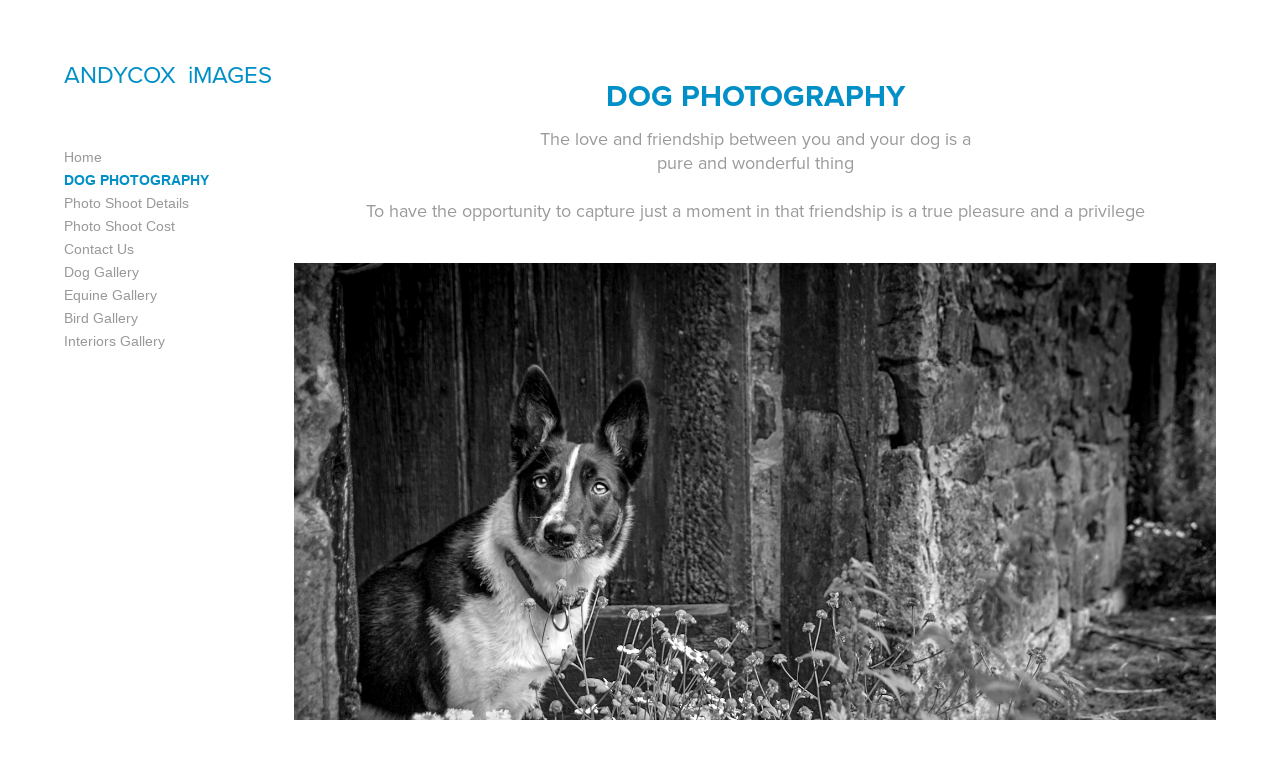

--- FILE ---
content_type: text/html; charset=utf-8
request_url: https://coxie.net/dogphotos
body_size: 3581
content:
<!DOCTYPE HTML>
<html lang="en-US">
<head>
  <meta charset="UTF-8" />
  <meta name="viewport" content="width=device-width, initial-scale=1" />
      <meta name="keywords"  content="AndyCox,dog,photography,images,equine,horse,pet,Andy Cox,Andy Cox Images,AndyCox Images,AndyCoxImages,dog photography,horse photography,pet photography,gundogs,worcestershire,worcester,photo shoot" />
      <meta name="description"  content="The love and friendship between you and your dog is a
pure and wonderful thing

To have the opportunity to capture just a moment in that friendship is a true pleasure and a privilege
" />
      <meta name="twitter:card"  content="summary_large_image" />
      <meta name="twitter:site"  content="@AdobePortfolio" />
      <meta  property="og:title" content="ANDYCOX iMAGES - Dog Photography" />
      <meta  property="og:description" content="The love and friendship between you and your dog is a
pure and wonderful thing

To have the opportunity to capture just a moment in that friendship is a true pleasure and a privilege
" />
      <meta  property="og:image" content="https://cdn.myportfolio.com/4757b93698aa0d7c4ebb971d3e73d7c2/48050816-a348-4980-919e-0e96f208d386_rw_600.jpg?h=4eeaf2c9006bc3d7aedc05b5c473d422" />
      <meta name="description" content="Dog &amp; Horse Photography">
      <link rel="icon" href="[data-uri]"  />
      <link rel="stylesheet" href="/dist/css/main.css" type="text/css" />
      <link rel="stylesheet" href="https://cdn.myportfolio.com/4757b93698aa0d7c4ebb971d3e73d7c2/8ede9ede85b00c0e4420715764918a121652694334.css?h=2cec82859d1f6def2aed3e0b109b424b" type="text/css" />
    <link rel="canonical" href="https://andycoximages.myportfolio.com/dogphotos" />
      <title>ANDYCOX iMAGES - Dog Photography</title>
    <script type="text/javascript" src="//use.typekit.net/ik/[base64].js?cb=35f77bfb8b50944859ea3d3804e7194e7a3173fb" async onload="
    try {
      window.Typekit.load();
    } catch (e) {
      console.warn('Typekit not loaded.');
    }
    "></script>
</head>
  <body class="transition-enabled">  <div class='page-background-video page-background-video-with-panel'>
  </div>
  <div class="js-responsive-nav">
    <div class="responsive-nav has-social">
      <div class="close-responsive-click-area js-close-responsive-nav">
        <div class="close-responsive-button"></div>
      </div>
          <nav data-hover-hint="nav">
      <div class="page-title">
        <a href="/home" >Home</a>
      </div>
      <div class="page-title">
        <a href="/dogphotos" class="active">Dog Photography</a>
      </div>
      <div class="page-title">
        <a href="/photo-shoot" >Photo Shoot Details</a>
      </div>
      <div class="page-title">
        <a href="/photo-shoot-costs" >Photo Shoot Cost</a>
      </div>
      <div class="page-title">
        <a href="/contact-us" >Contact Us</a>
      </div>
              <ul class="group">
                  <li class="gallery-title"><a href="/dog-photo-gallery"  >Dog Gallery</a></li>
              </ul>
              <ul class="group">
                  <li class="gallery-title"><a href="/equine-photo-gallery"  >Equine Gallery</a></li>
              </ul>
              <ul class="group">
                  <li class="gallery-title"><a href="/bird-photo-gallery"  >Bird Gallery</a></li>
              </ul>
              <ul class="group">
                  <li class="gallery-title"><a href="/interiors-photo-gallery"  >Interiors Gallery</a></li>
              </ul>
              <div class="social pf-nav-social" data-hover-hint="navSocialIcons">
                <ul>
                </ul>
              </div>
          </nav>
    </div>
  </div>
  <div class="site-wrap cfix js-site-wrap">
    <div class="site-container">
      <div class="site-content e2e-site-content">
        <div class="sidebar-content">
          <header class="site-header">
              <div class="logo-wrap" data-hover-hint="logo">
                    <div class="logo e2e-site-logo-text logo-text  ">
    <a href="/home" class="preserve-whitespace">ANDYCOX  iMAGES</a>

</div>
              </div>
  <div class="hamburger-click-area js-hamburger">
    <div class="hamburger">
      <i></i>
      <i></i>
      <i></i>
    </div>
  </div>
          </header>
              <nav data-hover-hint="nav">
      <div class="page-title">
        <a href="/home" >Home</a>
      </div>
      <div class="page-title">
        <a href="/dogphotos" class="active">Dog Photography</a>
      </div>
      <div class="page-title">
        <a href="/photo-shoot" >Photo Shoot Details</a>
      </div>
      <div class="page-title">
        <a href="/photo-shoot-costs" >Photo Shoot Cost</a>
      </div>
      <div class="page-title">
        <a href="/contact-us" >Contact Us</a>
      </div>
              <ul class="group">
                  <li class="gallery-title"><a href="/dog-photo-gallery"  >Dog Gallery</a></li>
              </ul>
              <ul class="group">
                  <li class="gallery-title"><a href="/equine-photo-gallery"  >Equine Gallery</a></li>
              </ul>
              <ul class="group">
                  <li class="gallery-title"><a href="/bird-photo-gallery"  >Bird Gallery</a></li>
              </ul>
              <ul class="group">
                  <li class="gallery-title"><a href="/interiors-photo-gallery"  >Interiors Gallery</a></li>
              </ul>
                  <div class="social pf-nav-social" data-hover-hint="navSocialIcons">
                    <ul>
                    </ul>
                  </div>
              </nav>
        </div>
        <main>
  <div class="page-container" data-context="page.page.container" data-hover-hint="pageContainer">
    <section class="page standard-modules">
        <header class="page-header content" data-context="pages" data-identity="id:p5d14f3a7293f78b7d96b25f6aaa6af5d79cf1826f921bd884ad06">
            <h1 class="title preserve-whitespace">Dog Photography</h1>
            <p class="description">The love and friendship between you and your dog is a
pure and wonderful thing

To have the opportunity to capture just a moment in that friendship is a true pleasure and a privilege
</p>
        </header>
      <div class="page-content js-page-content" data-context="pages" data-identity="id:p5d14f3a7293f78b7d96b25f6aaa6af5d79cf1826f921bd884ad06">
        <div id="project-canvas" class="js-project-modules modules content">
          <div id="project-modules">
              
              <div class="project-module module image project-module-image js-js-project-module" >

  

  
     <div class="js-lightbox" data-src="https://cdn.myportfolio.com/4757b93698aa0d7c4ebb971d3e73d7c2/48050816-a348-4980-919e-0e96f208d386.jpg?h=0c7e50306bf2f07335708ca4d7963b9c">
           <img
             class="js-lazy e2e-site-project-module-image"
             src="[data-uri]"
             data-src="https://cdn.myportfolio.com/4757b93698aa0d7c4ebb971d3e73d7c2/48050816-a348-4980-919e-0e96f208d386_rw_1920.jpg?h=e045f6dde9527aff1aa67d98d37f3194"
             data-srcset="https://cdn.myportfolio.com/4757b93698aa0d7c4ebb971d3e73d7c2/48050816-a348-4980-919e-0e96f208d386_rw_600.jpg?h=4eeaf2c9006bc3d7aedc05b5c473d422 600w,https://cdn.myportfolio.com/4757b93698aa0d7c4ebb971d3e73d7c2/48050816-a348-4980-919e-0e96f208d386_rw_1200.jpg?h=91b1a139ff9681810634076abaf1dd94 1200w,https://cdn.myportfolio.com/4757b93698aa0d7c4ebb971d3e73d7c2/48050816-a348-4980-919e-0e96f208d386_rw_1920.jpg?h=e045f6dde9527aff1aa67d98d37f3194 1666w,"
             data-sizes="(max-width: 1666px) 100vw, 1666px"
             width="1666"
             height="0"
             style="padding-bottom: 66.17%; background: rgba(0, 0, 0, 0.03)"
             
           >
     </div>
  

</div>

              
              
              
              
              
              
              
              
              
              
              
              
              
              <div class="project-module module text project-module-text align- js-project-module e2e-site-project-module-text" style="padding-top: 30px;
padding-bottom: 0px;
">
  <div class="rich-text js-text-editable module-text"><div><div class="texteditor-inline-lineheight" style="line-height:15px;"><span class="texteditor-inline-fontsize" style="font-size:18px;">My Private Photo Sessions are individually tailored to suit you and your dog.</span></div></div></div>
</div>

              
              
              
              
              <div class="js-project-module project-module module button project-module-button" data-id="m5d150625d5995f1fa12b6a362ab34d9bb03f4b33338a40b58a900"  style=" padding-top: 0px;
padding-bottom: 20px;
">
    <div class="button-container" style="">
      <a href="/photo-shoot" class="button-module preserve-whitespace--nowrap">Private Photo Session</a>
      
    </div>
</div>

              
              
              
              
              
              
              
              
              
              
              
              
              
              
              <div class="project-module module text project-module-text align- js-project-module e2e-site-project-module-text" style="padding-top: 50px;
padding-bottom: 0px;
">
  <div class="rich-text js-text-editable module-text"><div class="texteditor-inline-lineheight" style="line-height:20px;"><span class="texteditor-inline-fontsize" style="font-size:18px;">View some of my favourite images in the doggie gallery</span></div></div>
</div>

              
              
              
              
              <div class="js-project-module project-module module button project-module-button" data-id="m5d15062d1f04c9ba32e983e5cfb9d7a950a1ace8aa0196070dc0f"  style=" padding-top: 0px;
padding-bottom: 20px;
">
    <div class="button-container" style="">
      <a href="/dog-photo-gallery" class="button-module preserve-whitespace--nowrap">Gallery</a>
      
    </div>
</div>

              
              
              
              
              
              
              
              
              
          </div>
        </div>
      </div>
    </section>
        <section class="back-to-top" data-hover-hint="backToTop">
          <a href="#"><span class="arrow">&uarr;</span><span class="preserve-whitespace">Back to Top</span></a>
        </section>
        <a class="back-to-top-fixed js-back-to-top back-to-top-fixed-with-panel" data-hover-hint="backToTop" data-hover-hint-placement="top-start" href="#">
          <svg version="1.1" id="Layer_1" xmlns="http://www.w3.org/2000/svg" xmlns:xlink="http://www.w3.org/1999/xlink" x="0px" y="0px"
           viewBox="0 0 26 26" style="enable-background:new 0 0 26 26;" xml:space="preserve" class="icon icon-back-to-top">
          <g>
            <path d="M13.8,1.3L21.6,9c0.1,0.1,0.1,0.3,0.2,0.4c0.1,0.1,0.1,0.3,0.1,0.4s0,0.3-0.1,0.4c-0.1,0.1-0.1,0.3-0.3,0.4
              c-0.1,0.1-0.2,0.2-0.4,0.3c-0.2,0.1-0.3,0.1-0.4,0.1c-0.1,0-0.3,0-0.4-0.1c-0.2-0.1-0.3-0.2-0.4-0.3L14.2,5l0,19.1
              c0,0.2-0.1,0.3-0.1,0.5c0,0.1-0.1,0.3-0.3,0.4c-0.1,0.1-0.2,0.2-0.4,0.3c-0.1,0.1-0.3,0.1-0.5,0.1c-0.1,0-0.3,0-0.4-0.1
              c-0.1-0.1-0.3-0.1-0.4-0.3c-0.1-0.1-0.2-0.2-0.3-0.4c-0.1-0.1-0.1-0.3-0.1-0.5l0-19.1l-5.7,5.7C6,10.8,5.8,10.9,5.7,11
              c-0.1,0.1-0.3,0.1-0.4,0.1c-0.2,0-0.3,0-0.4-0.1c-0.1-0.1-0.3-0.2-0.4-0.3c-0.1-0.1-0.1-0.2-0.2-0.4C4.1,10.2,4,10.1,4.1,9.9
              c0-0.1,0-0.3,0.1-0.4c0-0.1,0.1-0.3,0.3-0.4l7.7-7.8c0.1,0,0.2-0.1,0.2-0.1c0,0,0.1-0.1,0.2-0.1c0.1,0,0.2,0,0.2-0.1
              c0.1,0,0.1,0,0.2,0c0,0,0.1,0,0.2,0c0.1,0,0.2,0,0.2,0.1c0.1,0,0.1,0.1,0.2,0.1C13.7,1.2,13.8,1.2,13.8,1.3z"/>
          </g>
          </svg>
        </a>
  </div>
              <footer class="site-footer" data-hover-hint="footer">
                  <div class="social pf-footer-social" data-context="theme.footer" data-hover-hint="footerSocialIcons">
                    <ul>
                    </ul>
                  </div>
                <div class="footer-text">
                  Powered by <a href="http://portfolio.adobe.com" target="_blank">Adobe Portfolio</a>
                </div>
              </footer>
        </main>
      </div>
    </div>
  </div>
</body>
<script type="text/javascript">
  // fix for Safari's back/forward cache
  window.onpageshow = function(e) {
    if (e.persisted) { window.location.reload(); }
  };
</script>
  <script type="text/javascript">var __config__ = {"page_id":"p5d14f3a7293f78b7d96b25f6aaa6af5d79cf1826f921bd884ad06","theme":{"name":"basic"},"pageTransition":true,"linkTransition":true,"disableDownload":true,"localizedValidationMessages":{"required":"This field is required","Email":"This field must be a valid email address"},"lightbox":{"enabled":true,"color":{"opacity":0.94,"hex":"#fff"}},"cookie_banner":{"enabled":false},"googleAnalytics":{"trackingCode":"UA-143249665-1","anonymization":true}};</script>
  <script type="text/javascript" src="/site/translations?cb=35f77bfb8b50944859ea3d3804e7194e7a3173fb"></script>
  <script type="text/javascript" src="/dist/js/main.js?cb=35f77bfb8b50944859ea3d3804e7194e7a3173fb"></script>
</html>
